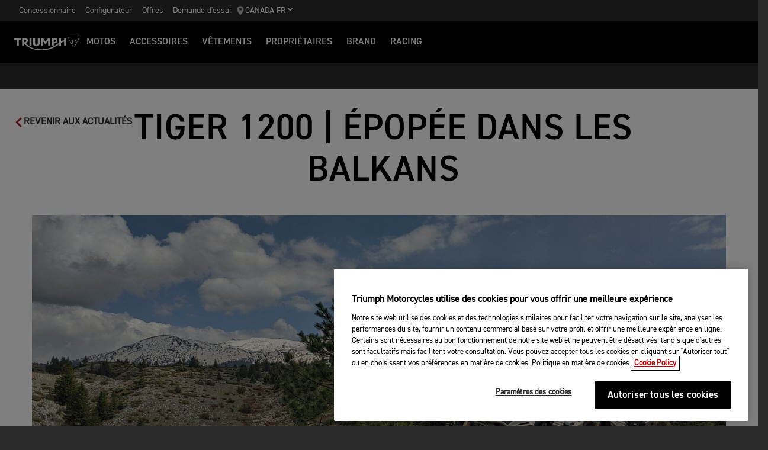

--- FILE ---
content_type: text/html; charset=utf-8
request_url: https://fr.triumph-motorcycles.ca/for-the-ride/news/epic-adventures/balkans-epic-adventure-2022-10-14
body_size: 14128
content:


<!DOCTYPE html>
<html class="no-js" lang="fr-CA" dir="ltr">
<head>
    <!-- Triumph 9.115.0-beta.1+19.Branch.release-9.115.0.Sha.6fd8016ae73e452a1386c4bd1d4cacb386bfd51a - TREUCDS04 -->
    <link rel="preconnect" href="" />
    <link rel="prefetch" href="/_scripts/scripts.min.js?v=9.115.0.0" />
    <meta charset="utf-8" />
    <meta http-equiv="cleartype" content="on" />
    <meta http-equiv="X-UA-Compatible" content="IE=edge, chrome=1" />
    <meta name="viewport" content="width=device-width, initial-scale=1, minimum-scale=1" />
    
<title>Epop&#233;e dans les Balkans | For the Ride</title>
    <meta name="description" content="La Triumph Tiger 1200 est conçue pour toutes les routes, ce qui en fait la compagne idéale pour toutes les aventures. Deux frères, Marcin et Sebastian, ont entraîné deux Triumph Tiger 1200 Rally Explorer dans une épopée à travers les Balkans, parcourant 3 500 kilomètres sur route et en dehors des sentiers battus. " />

    <meta name="author" content="Triumph Motorcycles" />

    <meta name="robots" content="index,follow" />

    <link rel="canonical" href="https://fr.triumph-motorcycles.ca/for-the-ride/news/epic-adventures/balkans-epic-adventure-2022-10-14" />

    <link rel="alternate" hreflang="en-AE" href="https://www.triumphmotorcycles.ae/for-the-ride/news/epic-adventures/balkans-epic-adventure-2022-10-14" />
    <link rel="alternate" hreflang="ko-KR" href="https://www.triumphmotorcycles.co.kr/for-the-ride/news/epic-adventures/balkans-epic-adventure-2022-10-14" />
    <link rel="alternate" hreflang="en-PH" href="https://www.triumphmotorcycles.ph/for-the-ride/news/epic-adventures/balkans-epic-adventure-2022-10-14" />
    <link rel="alternate" hreflang="fi-FI" href="https://www.triumphmotorcycles.fi/for-the-ride/news/epic-adventures/balkans-epic-adventure-2022-10-14" />
    <link rel="alternate" hreflang="zh-TW" href="https://www.triumphmotorcycles.tw/for-the-ride/news/epic-adventures/balkans-epic-adventure-2022-10-14" />
    <link rel="alternate" hreflang="da-DK" href="https://www.triumphmotorcyclesdenmark.dk/for-the-ride/news/epic-adventures/balkans-epic-adventure-2022-10-14" />
    <link rel="alternate" hreflang="nb-NO" href="https://www.triumphmotorcycles.no/for-the-ride/news/epic-adventures/balkans-epic-adventure-2022-10-14" />
    <link rel="alternate" hreflang="de-AT" href="https://www.triumphmotorcycles.at/for-the-ride/news/epic-adventures/balkans-epic-adventure-2022-10-14" />
    <link rel="alternate" hreflang="de-DE" href="https://www.triumphmotorcycles.de/for-the-ride/news/epic-adventures/balkans-epic-adventure-2022-10-14" />
    <link rel="alternate" hreflang="de-CH" href="https://de.triumphmotorcycles.ch/for-the-ride/news/epic-adventures/balkans-epic-adventure-2022-10-14" />
    <link rel="alternate" hreflang="en-AU" href="https://www.triumphmotorcycles.com.au/for-the-ride/news/epic-adventures/balkans-epic-adventure-2022-10-14" />
    <link rel="alternate" hreflang="el-GR" href="https://www.triumphmotorcycles.gr/for-the-ride/news/epic-adventures/balkans-epic-adventure-2022-10-14" />
    <link rel="alternate" hreflang="en-CA" href="https://fr.triumph-motorcycles.ca/for-the-ride/news/epic-adventures/balkans-epic-adventure-2022-10-14" />
    <link rel="alternate" hreflang="en-GB" href="https://www.triumphmotorcycles.co.uk/for-the-ride/news/epic-adventures/balkans-epic-adventure-2022-10-14" />
    <link rel="alternate" hreflang="en-IN" href="https://www.triumphmotorcycles.in/for-the-ride/news/epic-adventures/balkans-epic-adventure-2022-10-14" />
    <link rel="alternate" hreflang="en-NZ" href="https://www.triumphmotorcycles.co.nz/for-the-ride/news/epic-adventures/balkans-epic-adventure-2022-10-14" />
    <link rel="alternate" hreflang="en-US" href="https://www.triumphmotorcycles.com/for-the-ride/news/epic-adventures/balkans-epic-adventure-2022-10-14" />
    <link rel="alternate" hreflang="es-AR" href="https://www.triumphmotorcycles.com.ar/for-the-ride/news/epic-adventures/balkans-epic-adventure-2022-10-14" />
    <link rel="alternate" hreflang="es-ES" href="https://www.triumphmotorcycles.es/for-the-ride/news/epic-adventures/balkans-epic-adventure-2022-10-14" />
    <link rel="alternate" hreflang="fr-BE" href="https://fr.triumphmotorcycles.be/for-the-ride/news/epic-adventures/balkans-epic-adventure-2022-10-14" />
    <link rel="alternate" hreflang="es-MX" href="https://www.triumphmotorcycles.mx/for-the-ride/news/epic-adventures/balkans-epic-adventure-2022-10-14" />
    <link rel="alternate" hreflang="fr-CA" href="https://fr.triumph-motorcycles.ca/for-the-ride/news/epic-adventures/balkans-epic-adventure-2022-10-14" />
    <link rel="alternate" hreflang="fr-CH" href="https://www.triumphmotorcycles.ch/for-the-ride/news/epic-adventures/balkans-epic-adventure-2022-10-14" />
    <link rel="alternate" hreflang="id-ID" href="https://www.triumphmotorcycles.co.id/for-the-ride/news/epic-adventures/balkans-epic-adventure-2022-10-14" />
    <link rel="alternate" hreflang="fr-FR" href="https://www.triumphmotorcycles.fr/for-the-ride/news/epic-adventures/balkans-epic-adventure-2022-10-14" />
    <link rel="alternate" hreflang="it-IT" href="https://www.triumphmotorcycles.it/for-the-ride/news/epic-adventures/balkans-epic-adventure-2022-10-14" />
    <link rel="alternate" hreflang="ja-JP" href="https://www.triumphmotorcycles.jp/for-the-ride/news/epic-adventures/balkans-epic-adventure-2022-10-14" />
    <link rel="alternate" hreflang="nl-BE" href="https://www.triumphmotorcycles.be/for-the-ride/news/epic-adventures/balkans-epic-adventure-2022-10-14" />
    <link rel="alternate" hreflang="nl-NL" href="https://www.triumphmotorcycles.nl/for-the-ride/news/epic-adventures/balkans-epic-adventure-2022-10-14" />
    <link rel="alternate" hreflang="pl-PL" href="https://www.triumphmotorcycles.pl/for-the-ride/news/epic-adventures/balkans-epic-adventure-2022-10-14" />
    <link rel="alternate" hreflang="pt-PT" href="https://www.triumphmotorcycles.pt/for-the-ride/news/epic-adventures/balkans-epic-adventure-2022-10-14" />
    <link rel="alternate" hreflang="pt-BR" href="https://www.triumphmotorcycles.com.br/for-the-ride/news/epic-adventures/balkans-epic-adventure-2022-10-14" />
    <link rel="alternate" hreflang="sv-SE" href="https://www.triumphmotorcycles.se/for-the-ride/news/epic-adventures/balkans-epic-adventure-2022-10-14" />
    <link rel="alternate" hreflang="th-TH" href="https://www.triumphmotorcycles.co.th/for-the-ride/news/epic-adventures/balkans-epic-adventure-2022-10-14" />
    <link rel="alternate" hreflang="tr-TR" href="https://www.triumphmotorcycles.com.tr/for-the-ride/news/epic-adventures/balkans-epic-adventure-2022-10-14" />
    <link rel="alternate" hreflang="ms-MY" href="https://www.triumph-motorcycles.my/for-the-ride/news/epic-adventures/balkans-epic-adventure-2022-10-14" />
    <link rel="alternate" hreflang="zh-SG" href="https://www.triumphmotorcycles.sg/for-the-ride/news/epic-adventures/balkans-epic-adventure-2022-10-14" />
<link rel="alternate" hreflang="x-default" href="https://fr.triumph-motorcycles.ca/for-the-ride/news/epic-adventures/balkans-epic-adventure-2022-10-14" />


<meta name="p:domain_verify" content="ec70a1fa9611521983f4a891baed4cfb" />

<meta itemprop="name" content="Epop&#233;e dans les Balkans" />
    <meta itemprop="description" content="La Triumph Tiger 1200 est conçue pour toutes les routes, ce qui en fait la compagne idéale pour toutes les aventures. Deux frères, Marcin et Sebastian, ont entraîné deux Triumph Tiger 1200 Rally Explorer dans une épopée à travers les Balkans, parcourant 3 500 kilomètres sur route et en dehors des sentiers battus. " />
<meta name="twitter:card" content="summary_large_image" />
<meta name="twitter:title" content="Epop&#233;e dans les Balkans" />
    <meta name="twitter:description" content="La Triumph Tiger 1200 est conçue pour toutes les routes, ce qui en fait la compagne idéale pour toutes les aventures. Deux frères, Marcin et Sebastian, ont entraîné deux Triumph Tiger 1200 Rally Explorer dans une épopée à travers les Balkans, parcourant 3 500 kilomètres sur route et en dehors des sentiers battus. " />
<meta property="og:title" content="Epop&#233;e dans les Balkans" />
<meta property="og:type" content="website" />
<meta property="og:site_name" content="Triumph Motorcycles" />
<meta property="og:url" content="https://fr.triumph-motorcycles.ca/for-the-ride/news/epic-adventures/balkans-epic-adventure-2022-10-14" />
    <meta property="og:description" content="La Triumph Tiger 1200 est conçue pour toutes les routes, ce qui en fait la compagne idéale pour toutes les aventures. Deux frères, Marcin et Sebastian, ont entraîné deux Triumph Tiger 1200 Rally Explorer dans une épopée à travers les Balkans, parcourant 3 500 kilomètres sur route et en dehors des sentiers battus. " />
<script type="application/ld+json">
    {
        "@context": "http://schema.org/",
        "@type": "Organization",
        "url": "https://fr.triumph-motorcycles.ca/for-the-ride/news/epic-adventures/balkans-epic-adventure-2022-10-14",
        "logo": "/img/triumph_logo.svg",
        "name": "Triumph Motorcycles Ltd",
        "sameAs": [],
        "address": {
            "@type": "PostalAddress",
            "streetAddress": "",
            "addressLocality": "",
            "addressRegion": "",
            "postalCode": ""
        }
    }
</script>
<!-- begin Convert Experiences code-->
<script type="text/plain" class="optanon-category-C0002" src="//cdn-4.convertexperiments.com/js/10042940-10044366.js"></script>
<!-- end Convert Experiences code -->
    <meta name="theme-color" content="#000000" />
    <meta name="apple-mobile-web-app-capable" content="yes" />
    <meta name="mobile-web-app-capable" content="yes" />
    <meta name="apple-mobile-web-app-status-bar-style" content="black" />
    <link rel="shortcut icon" href="https://media.triumphmotorcycles.co.uk/image/upload/f_auto/q_auto:eco/SitecoreMediaLibrary//_images/favicon.ico" type="image/x-icon" />
    <link rel="apple-touch-icon" sizes="57x57" href="https://media.triumphmotorcycles.co.uk/image/upload/f_auto/q_auto:eco/SitecoreMediaLibrary//_images/apple-touch-icon-57x57.png">
    <link rel="apple-touch-icon" sizes="60x60" href="https://media.triumphmotorcycles.co.uk/image/upload/f_auto/q_auto:eco/SitecoreMediaLibrary//_images/apple-touch-icon-60x60.png">
    <link rel="apple-touch-icon" sizes="72x72" href="https://media.triumphmotorcycles.co.uk/image/upload/f_auto/q_auto:eco/SitecoreMediaLibrary//_images/apple-touch-icon-72x72.png">
    <link rel="apple-touch-icon" sizes="76x76" href="https://media.triumphmotorcycles.co.uk/image/upload/f_auto/q_auto:eco/SitecoreMediaLibrary//_images/apple-touch-icon-76x76.png">
    <link rel="apple-touch-icon" sizes="114x114" href="https://media.triumphmotorcycles.co.uk/image/upload/f_auto/q_auto:eco/SitecoreMediaLibrary//_images/apple-touch-icon-114x114.png">
    <link rel="apple-touch-icon" sizes="120x120" href="https://media.triumphmotorcycles.co.uk/image/upload/f_auto/q_auto:eco/SitecoreMediaLibrary//_images/apple-touch-icon-120x120.png">
    <link rel="apple-touch-icon" sizes="144x144" href="https://media.triumphmotorcycles.co.uk/image/upload/f_auto/q_auto:eco/SitecoreMediaLibrary//_images/apple-touch-icon-144x144.png">
    <link rel="apple-touch-icon" sizes="152x152" href="https://media.triumphmotorcycles.co.uk/image/upload/f_auto/q_auto:eco/SitecoreMediaLibrary//_images/apple-touch-icon-152x152.png">
    <link rel="apple-touch-icon" sizes="180x180" href="https://media.triumphmotorcycles.co.uk/image/upload/f_auto/q_auto:eco/SitecoreMediaLibrary//_images/apple-touch-icon-180x180.png">
    <link rel="icon" type="image/png" href="https://media.triumphmotorcycles.co.uk/image/upload/f_auto/q_auto:eco/SitecoreMediaLibrary//_images/favicon-16x16.png" sizes="16x16">
    <link rel="icon" type="image/png" href="https://media.triumphmotorcycles.co.uk/image/upload/f_auto/q_auto:eco/SitecoreMediaLibrary//_images/favicon-32x32.png" sizes="32x32">
    <link rel="icon" type="image/png" href="https://media.triumphmotorcycles.co.uk/image/upload/f_auto/q_auto:eco/SitecoreMediaLibrary//_images/favicon-96x96.png" sizes="96x96">
    <link rel="icon" type="image/png" href="https://media.triumphmotorcycles.co.uk/image/upload/f_auto/q_auto:eco/SitecoreMediaLibrary//_images/android-chrome-192x192.png" sizes="192x192">
    <meta name="msapplication-square70x70logo" content="https://media.triumphmotorcycles.co.uk/image/upload/f_auto/q_auto:eco/SitecoreMediaLibrary//_images/smalltile.png" />
    <meta name="msapplication-square150x150logo" content="https://media.triumphmotorcycles.co.uk/image/upload/f_auto/q_auto:eco/SitecoreMediaLibrary//_images/mediumtile.png" />
    <meta name="msapplication-wide310x150logo" content="https://media.triumphmotorcycles.co.uk/image/upload/f_auto/q_auto:eco/SitecoreMediaLibrary//_images/widetile.png" />
    <meta name="msapplication-square310x310logo" content="https://media.triumphmotorcycles.co.uk/image/upload/f_auto/q_auto:eco/SitecoreMediaLibrary//_images/largetile.png" />
    
    <!-- Facebook Pixel Code --><br/><script><br/>  !function(f,b,e,v,n,t,s)<br/>  {if(f.fbq)return;n=f.fbq=function(){n.callMethod?<br/>  n.callMethod.apply(n,arguments):n.queue.push(arguments)};<br/>  if(!f._fbq)f._fbq=n;n.push=n;n.loaded=!0;n.version='2.0';<br/>  n.queue=[];t=b.createElement(e);t.async=!0;<br/>  t.src=v;s=b.getElementsByTagName(e)[0];<br/>  s.parentNode.insertBefore(t,s)}(window, document,'script',<br/>  'https://connect.facebook.net/en_US/fbevents.js');<br/>  fbq('init', '151082672066095');<br/>  fbq('track', 'PageView');<br/></script><br/><noscript><img height="1" width="1" style="display:none"<br/>  src="https://www.facebook.com/tr?id=151082672066095&ev=PageView&noscript=1"<br/>/></noscript><br/><!-- End Facebook Pixel Code -->

    <link rel="stylesheet" media="screen" href="/_styles/styles.css?v=9.115.0.0" />
    <link rel="stylesheet" media="print" href="/_styles/print.css?v=9.115.0.0" />
    

    

    
    <meta name="VIcurrentDateTime" content="639053220264111107" />
    <script type="text/javascript" src="/layouts/system/VisitorIdentification.js"></script>


    
    
</head>
<body class="body" data-scripts-path="/_scripts/" data-mini-basket="False">
    
    <!-- Google Tag Manager --> <noscript><iframe src="//www.googletagmanager.com/ns.html?id=GTM-NT7D9Z2" height="0" width="0" style="display:none;visibility:hidden"></iframe></noscript> <script>(function (w, d, s, l, i) { w[l] = w[l] || []; w[l].push({ 'gtm.start': new Date().getTime(), event: 'gtm.js' }); var f = d.getElementsByTagName(s)[0], j = d.createElement(s), dl = l != 'dataLayer' ? '&l=' + l : ''; j.async = true; j.src = '//www.googletagmanager.com/gtm.js?id=' + i + dl; f.parentNode.insertBefore(j, f); })(window, document, 'script', 'dataLayer', 'GTM-NT7D9Z2');</script> <!-- End Google Tag Manager -->
    <!-- OneTrust Cookies Consent Notice start for fr.triumph-motorcycles.ca -->

<script src="https://cdn-ukwest.onetrust.com/scripttemplates/otSDKStub.js" data-language="fr" type="text/javascript" charset="UTF-8" data-domain-script="53cecd26-549a-4c5a-90ab-b1bff242e40a" ></script>
<script type="text/javascript">
function OptanonWrapper() { }
</script>
<!-- OneTrust Cookies Consent Notice end for fr.triumph-motorcycles.ca -->

    
    <div id="skiptocontent">
        <a href="#page" class="">Skip to main content</a>
    </div>
    

    <header class="header" id="header" role="banner" itemscope itemtype="http://schema.org/WPHeader">
        

    
    <div class="header__upper">
            <nav class="header__secondary-nav header__secondary-nav--upper" aria-label="Utility links">
<a href="/dealers/dealer-search" class="header__secondary-nav-link" title="Concessionnaire" >Concessionnaire</a><a href="/configure" class="header__secondary-nav-link" title="Configurateur " >Configurateur </a><a href="/latest-offers" class="header__secondary-nav-link" title="Offres" >Offres</a><a href="/bikes/test-rides" class="header__secondary-nav-link" rel="noopener noreferrer" target="_blank" >Demande d&#39;essai  </a>            </nav>
        <button type="button" class="header__country-picker header__country-picker--upper" data-navigation-target="country-picker" data-item-CountrySelectorId="1c03be0a-1c0d-4508-b375-fd7f990c5bf1">
            <img
                src="https://media.triumphmotorcycles.co.uk/image/upload/f_auto/q_auto:eco/sitecoremedialibrary/media-library/images/central%20marketing%20team/icons%20and%20cta%20pngs/pin%20icon-01.svg"
                alt="Geo pin logo"
                loading="lazy"
            />
            <span>Canada FR</span>
            <span class="icon icon--chevron-down-2"></span>
        </button>
    </div>
    <div class="header__main" data-navigation-version="2">
        <div class="header__left">
            <button type="button" class="header__mobile-menu" aria-label="Toggle Navigation" data-navigation-target="mobile-menu">
                <div>
                    <span></span>
                    <span></span>
                    <span></span>
                    <span></span>
                </div>
            </button>
                    <h1 class="header__home">
                        <a href="/" aria-label="Triumph Home">
                            <img src="https://media.triumphmotorcycles.co.uk/image/upload/f_auto/q_auto:eco/sitecoremedialibrary/media-library/misc/misc-images/logo.svg?la=fr-CA&amp;hash=783F90D40D81E7D42399DCDDB3B2A0E10F70D54B" alt="Triumph Logo" />
                        </a>
                    </h1>
                            <nav class="header__primary-nav" aria-label="Main navigation">
                        <a href="#"
                           style=""
                           class="header__primary-nav-link"
                           data-navigation-target="primary-navigation"
                           data-item-id="e7a07942-4591-4171-9118-543076cb3c8f"
                           data-motorcycles-tab
                           data-item-has-children>Motos</a>
                        <a href="#"
                           style="display:none"
                           class="header__primary-nav-link"
                           data-navigation-target="primary-navigation"
                           data-item-id="6cd117d4-fa4b-45d7-8ed1-1b4e0cd6c961"
                           data-motorcycles-tab
                           data-item-has-children>Motos</a>
                        <a href="/configure"
                           style=""
                           class="header__primary-nav-link"
                           data-navigation-target="primary-navigation"
                           data-item-id="f13a0bd3-1aa2-427c-99b7-862499e9cbad"
                           
                           data-item-has-children>ACCESSOIRES</a>
                        <a href="https://shop.triumph-motorcycles.ca/"
                           style=""
                           class="header__primary-nav-link"
                           data-navigation-target="primary-navigation"
                           data-item-id="151878f6-7376-4ebb-b1bf-61ff3237f143"
                           
                           data-item-has-children>V&#234;tements</a>
                        <a href="/owners"
                           style=""
                           class="header__primary-nav-link"
                           data-navigation-target="primary-navigation"
                           data-item-id="da2b0ceb-467c-4c2f-a48b-780b187ec918"
                           
                           data-item-has-children>Propri&#233;taires</a>
                        <a href="/for-the-ride"
                           style=""
                           class="header__primary-nav-link"
                           data-navigation-target="primary-navigation"
                           data-item-id="e5b7f530-18d7-4cd4-9192-de4fe13bb367"
                           
                           data-item-has-children>BRAND</a>
                        <a href="/for-the-ride/racing"
                           style=""
                           class="header__primary-nav-link"
                           data-navigation-target="primary-navigation"
                           data-item-id="cfd341da-23f3-47fb-a503-bb4c947a648f"
                           
                           data-item-has-children>RACING</a>
                </nav>
        </div>
        <div class="header__center">
                    <h1 class="header__mobile-home">
                        <a href="/" aria-label="Triumph Home">
                            <img src="https://media.triumphmotorcycles.co.uk/image/upload/f_auto/q_auto:eco/sitecoremedialibrary/media-library/misc/misc-images/logo.svg?la=fr-CA&amp;hash=783F90D40D81E7D42399DCDDB3B2A0E10F70D54B" alt="Triumph Logo" />
                        </a>
                    </h1>
        </div>
        <div class="header__right">
                <nav class="header__secondary-nav header__secondary-nav--main" aria-label="Secondary links">
<a href="/dealers/dealer-search" class="header__secondary-nav-link" title="Concessionnaire" >Concessionnaire</a><a href="/configure" class="header__secondary-nav-link" title="Configurateur " >Configurateur </a><a href="/latest-offers" class="header__secondary-nav-link" title="Offres" >Offres</a><a href="/bikes/test-rides" class="header__secondary-nav-link" rel="noopener noreferrer" target="_blank" >Demande d&#39;essai  </a>                </nav>
                        <button type="button" class="header__country-picker header__country-picker--main" data-navigation-target="country-picker" data-item-CountrySelectorId="1c03be0a-1c0d-4508-b375-fd7f990c5bf1">
                <img
                    src="https://media.triumphmotorcycles.co.uk/image/upload/f_auto/q_auto:eco/sitecoremedialibrary/media-library/images/central%20marketing%20team/icons%20and%20cta%20pngs/pin%20icon-01.svg"
                    alt="Geo pin logo"
                    loading="lazy"
                />
                <span>Canada FR</span>
                <span class="icon icon--chevron-down-2"></span>
            </button>
        </div>
    </div>
    <div id="navigation-root"></div>


    

        

<div class="header-basket" data-basket-items=0 data-parts-count="0" data-clothing-count="0" />
    </header>
    <div id="minibasket-root"></div>
    
<div id="page" class="page">
    <main class="main">
        
        
        
<div class="back-to-news" data-article-id="{8347336F-CA46-413F-B653-E07EF5DB10C8}">
    <a href="/for-the-ride/news" class="back-to-news__link">
        <span class="icon icon--chevron-left"></span>
        <span>Revenir aux Actualités</span>
    </a>
</div>


<div class="news-hero">
    <div class="section-block section-block--style-c">
        <div class="layout">
            <div class="region region--a">
                <div class="region-inner">
                    <h1 class="news-hero__title">
                        TIGER 1200 | ÉPOPÉE DANS LES BALKANS
                    </h1>
                </div>
            </div>
        </div>
    </div>
    <div class="section-block section-block--style-c">
        <div class="news-hero__media-container layout">
            <div class="region region--a">
                <div class="region-inner">
                    <div class="block block--size-m block--m-offset-one">
                        <div class="news-hero__media-inner">
                            <picture>
                                <source media="(min-width: 1280px)" srcset="https://media.triumphmotorcycles.co.uk/image/upload/f_auto/c_fill,g_xy_center,h_1080,w_1920/q_auto:eco/sitecoremedialibrary/media-library/images/central%20marketing%20team/for%20the%20ride/epic%20adventures/articles/balkans%20region/ftr-epic-adventures-balkans-region-hero-1920x1080.jpg">
                                <source media="(min-width: 1024px)" srcset="https://media.triumphmotorcycles.co.uk/image/upload/f_auto/c_fill,g_xy_center,h_722,w_1366/q_auto:eco/sitecoremedialibrary/media-library/images/central%20marketing%20team/for%20the%20ride/epic%20adventures/articles/balkans%20region/ftr-epic-adventures-balkans-region-hero-1920x1080.jpg">
                                <source media="(min-width: 768px)" srcset="https://media.triumphmotorcycles.co.uk/image/upload/f_auto/c_fill,g_xy_center,h_568,w_1000/q_auto:eco/sitecoremedialibrary/media-library/images/central%20marketing%20team/for%20the%20ride/epic%20adventures/articles/balkans%20region/ftr-epic-adventures-balkans-region-hero-1920x1080.jpg">
                                <source media="(min-width: 465px)" srcset="https://media.triumphmotorcycles.co.uk/image/upload/f_auto/c_fill,g_xy_center,h_427,w_768/q_auto:eco/sitecoremedialibrary/media-library/images/central%20marketing%20team/for%20the%20ride/epic%20adventures/articles/balkans%20region/ftr-epic-adventures-balkans-region-hero-1920x1080.jpg">
                                <img loading="lazy" src="https://media.triumphmotorcycles.co.uk/image/upload/f_auto/c_fill,g_xy_center,h_267,w_480/q_auto:eco/sitecoremedialibrary/media-library/images/central%20marketing%20team/for%20the%20ride/epic%20adventures/articles/balkans%20region/ftr-epic-adventures-balkans-region-hero-1920x1080.jpg" alt="Triumph Tiger 1200 Rally Explorer">
                            </picture>
                                                    </div>
                    </div>
                </div>
            </div>
        </div>
    </div>
    <div class="section-block section-block--style-c section--rtf">
        <div class="layout">
            <div class="region region--a">
                <div class="region-inner">
                    <div class="block block--size-o block--last">
                        <div class="news-hero__meta">
                            <span>Epic Adventures</span>
                                                        <span>Marcin Prokop</span>
                            <span>12th oct. 2022</span>
                        </div>
                    </div>
                </div>
            </div>
        </div>
    </div>

    <div class="section-block section-block--style-c section--rtf">
        <div class="layout">
            <div class="region region--a">
                <div class="region-inner">
                    <div class="block block--size-o block--last">
                        <p style="text-align: center;">&nbsp;</p><p style="text-align: center;"><img style="height: 202px; width: 300px;" alt="Tiger 1200 Epic Adventures" src="https://media.triumphmotorcycles.co.uk/image/upload/f_auto/q_auto:eco/sitecoremedialibrary/media-library/images/central%20marketing%20team/for%20the%20ride/epic%20adventures/epic%20adventure%20logo/t_epic_adv_pos_mono_rgb%20300x202.png?h=202&amp;w=300&amp;la=fr-ca&amp;hash=C86602C32FE8469FD774A6B6FBEB1F5E74AD93FA"></p><p style="margin-bottom: 0cm; text-align: center;"><span>La Triumph Tiger 1200 est con&#231;ue pour toutes les routes, ce qui en fait la compagne id&#233;ale pour toutes les aventures. Deux fr&#232;res, Marcin et Sebastian, ont entra&#238;n&#233; deux Triumph Tiger 1200 Rally Explorer dans une &#233;pop&#233;e &#224; travers les Balkans, parcourant 3 500 kilom&#232;tres sur route et en dehors des sentiers battus.&nbsp;<br>
<br>
<strong>#Tiger1200EpicAdventures</strong></span></p>
                    </div>
                </div>
            </div>
        </div>
    </div>
</div>



    <div class="section-block section-block--style-c section--rtf">
        <div class="layout">
            <div class="region region--a">
                <div class="region-inner">
                    <div class="block block--size-o">
                        <p>&nbsp;</p><p>&nbsp;</p><p>Marcin Prokop est la star d&#8217;une &#233;mission matinale polonaise et n&#8217;est titulaire du permis moto que depuis deux ans.&nbsp; Il voulait montrer que n&#8217;importe qui peut partir &#224; moto et vivre une vraie aventure, avec des machines charg&#233;es sur un terrain difficile. Les Tiger 1200 les ont conduits &#224; travers la Croatie, la Bosnie, le Mont&#233;n&#233;gro et l&#8217;Albanie. D&#233;couvrez ci-dessous le compte-rendu de Marcin sur cette aventure.</p><p>&nbsp;</p>
                    </div>
                </div>
            </div>
        </div>
    </div>

<div class="section-block section-block--overflow-x-hidden section-block--style-c image-block--dual image-block image-block--orientation-b">
    <div class="layout">
        <div class="region region--a">
            <div class="region-inner">
                <div class="block block--size-a block--last">
                        <div class="image-block__image animated slideInUp animate-active">
                            <picture>
                                <source media="(min-width: 85.375em)" srcset="https://media.triumphmotorcycles.co.uk/image/upload/f_auto/q_auto:eco/sitecoremedialibrary/media-library/images/central%20marketing%20team/for%20the%20ride/epic%20adventures/articles/balkans%20region/ftr-epic-adventures-balkans-region-dib-950x1200.jpg">
                                <source media="(min-width: 48em)" srcset="https://media.triumphmotorcycles.co.uk/image/upload/f_auto/q_auto:eco/sitecoremedialibrary/media-library/images/central%20marketing%20team/for%20the%20ride/epic%20adventures/articles/balkans%20region/ftr-epic-adventures-balkans-region-dib-675x886.jpg">
                                <img loading="lazy" srcset="https://media.triumphmotorcycles.co.uk/image/upload/f_auto/q_auto:eco/sitecoremedialibrary/media-library/images/central%20marketing%20team/for%20the%20ride/epic%20adventures/articles/balkans%20region/ftr-epic-adventures-balkans-region-dib-374x501.jpg" src="https://media.triumphmotorcycles.co.uk/image/upload/f_auto/q_auto:eco/sitecoremedialibrary/media-library/images/central%20marketing%20team/for%20the%20ride/epic%20adventures/articles/balkans%20region/ftr-epic-adventures-balkans-region-dib-950x1200.jpg" alt="Triumph Tiger 1200 Rally Explorer">
                            </picture>
                        </div>
                        <div class="image-block__image-a animated slideInUp delay-150 animate-active">
                            <picture>
                                <source media="(min-width: 85.375em)" srcset="https://media.triumphmotorcycles.co.uk/image/upload/f_auto/q_auto:eco/sitecoremedialibrary/media-library/images/central%20marketing%20team/for%20the%20ride/epic%20adventures/articles/balkans%20region/ftr-epic-adventures-balkans-region-dib-rhs-500x858.jpg">
                                <source media="(min-width: 48em)" srcset="https://media.triumphmotorcycles.co.uk/image/upload/f_auto/q_auto:eco/sitecoremedialibrary/media-library/images/central%20marketing%20team/for%20the%20ride/epic%20adventures/articles/balkans%20region/ftr-epic-adventures-balkans-region-dib-rhs-320x420.jpg">
                                <img loading="lazy" srcset="https://media.triumphmotorcycles.co.uk/image/upload/f_auto/q_auto:eco/sitecoremedialibrary/media-library/images/central%20marketing%20team/for%20the%20ride/epic%20adventures/articles/balkans%20region/ftr-epic-adventures-balkans-region-dib-rhs-220x379.jpg" src="https://media.triumphmotorcycles.co.uk/image/upload/f_auto/q_auto:eco/sitecoremedialibrary/media-library/images/central%20marketing%20team/for%20the%20ride/epic%20adventures/articles/balkans%20region/ftr-epic-adventures-balkans-region-dib-rhs-500x858.jpg" alt="Triumph Tiger 1200 Rally Explorer">
                            </picture>
                        </div>
                    <div class="image-block__text animated fadeInUp delay-250 animate-active">
                            <h3 class="title--style-c image-block__title">
                                La Triumph Tiger 1200 est conçue pour toutes les routes, ce qui en fait la compagne idéale pour toutes les aventures.
                            </h3>
                                                                    </div>
                </div>
            </div>
        </div>
    </div>
</div>
    <div class="section-block section-block--style-c section--rtf">
        <div class="layout">
            <div class="region region--a">
                <div class="region-inner">
                    <div class="block block--size-o">
                        <p><strong></strong></p><p>&nbsp;</p><p><strong>Pourquoi les Balkans ?<br>
</strong>Tout d&#8217;abord, c&#8217;&#233;tait une premi&#232;re pour nous. Ensuite, c&#8217;est un lieu tr&#232;s accessible en avion depuis la Pologne. Les Tiger 1200 ont &#233;t&#233; envoy&#233;es l&#224; bas parce que nous ne voulions pas perdre de temps en transferts. Le vol Varsovie-Dubrovnik ne dure que deux heures. Nous voulions montrer &#224; nos spectateurs que n&#8217;importe qui peut y aller pour un week-end prolong&#233; et visiter ces superbes r&#233;gions. J&#8217;ai &#233;t&#233; totalement frapp&#233; par l&#8217;Albanie. C&#8217;est un pays incroyable et pourtant si proche. Il r&#233;unit tout : la Gr&#232;ce, l&#8217;Italie, l&#8217;Espagne, m&#234;me la Pologne.<strong><br>
<br>
<br>
Quel est le programme ?<br>
</strong>On voulait faire tomber les id&#233;es re&#231;ues sur les road-trips &#224; moto, parce qu&#8217;on a l&#8217;impression que c&#8217;est r&#233;serv&#233; &#224; ceux qui roulent depuis 20 ans, qui ont les meilleurs &#233;quipements du monde et de super comp&#233;tences. J&#8217;ai mon permis moto depuis deux ans et mon fr&#232;re depuis un an. Malgr&#233; tout, nous avons r&#233;ussi &#224; g&#233;rer des grosses machines, charg&#233;es de bagages. Parfois sur des sentiers o&#249; seuls les muletiers s&#8217;aventurent. O&#249; m&#234;me les SUV ne vont pas.]</p><p>&nbsp;</p><p>&nbsp;</p>
                    </div>
                </div>
            </div>
        </div>
    </div>

    <div class="section-block section-block--overflow-hidden media-container section-block--style-c gradient--style-a">
        <div class="layout">
            <div class="region region--a">
                <div class="region-inner">
                    <div class="block block--size-m block--m-offset-one">                      
                        <div class="video-container video-container--video animated slideInUp" data-match-height="true">
                            <div class="video-container__media">
                                <div class="video video--embed video--youtube" role="button" tabindex="0" data-youtube-id="MksK9lKCUjQ">
                                    <div class="video__poster">
                                            <picture>
                                                <source media="(min-width: 85.375em)" srcset="https://media.triumphmotorcycles.co.uk/image/upload/f_auto/q_auto:eco/sitecoremedialibrary/media-library/images/central%20marketing%20team/for%20the%20ride/epic%20adventures/articles/balkans%20region/ftr-epic-adventures-balkans-region-yt-1160x653.jpg">
                                                <source media="(min-width: 37.5em)" srcset="https://media.triumphmotorcycles.co.uk/image/upload/f_auto/q_auto:eco/sitecoremedialibrary/media-library/images/central%20marketing%20team/for%20the%20ride/epic%20adventures/articles/balkans%20region/ftr-epic-adventures-balkans-region-yt-1140x793.jpg">
                                                <img loading="lazy" srcset="https://media.triumphmotorcycles.co.uk/image/upload/f_auto/q_auto:eco/sitecoremedialibrary/media-library/images/central%20marketing%20team/for%20the%20ride/epic%20adventures/articles/balkans%20region/ftr-epic-adventures-balkans-region-yt-600x338.jpg" src="https://media.triumphmotorcycles.co.uk/image/upload/f_auto/q_auto:eco/sitecoremedialibrary/media-library/images/central%20marketing%20team/for%20the%20ride/epic%20adventures/articles/balkans%20region/ftr-epic-adventures-balkans-region-yt-1160x653.jpg" alt="Triumph Tiger 1200 Rally Explorer" />
                                            </picture>
                                        <div class="video__cta">
                                            <div class="video__cta__icon video__cta__icon--play">
                                                <div class="btn btn--icon btn--type-a Red ">
                                                    <i aria-hidden="true" class="icon icon--play"></i>
                                                    <span class="visually-hidden">Play</span>
                                                </div>
                                            </div>
                                        </div>
                                    </div>
                                    <div class="video__player">
                                            <div class="yt-iframe video__player__replace" id="youtube-video-08305332850345CDBAAA0E48CCCDD0E5">
                                                <a href="//youtube-nocookie.com/embed/MksK9lKCUjQ">Watch on YouTube</a>
                                            </div>
                                    </div>
                                </div>
                            </div>
                        </div>
                    </div>
                </div>
            </div>
        </div>
    </div>

    <div class="section-block section-block--style-c section--rtf">
        <div class="layout">
            <div class="region region--a">
                <div class="region-inner">
                    <div class="block block--size-o">
                        <p><strong>&nbsp;</strong></p><p><strong>&nbsp;</strong></p><p><strong>Mais ne dites-vous pas &#171; sans &#233;gratignure, pas d&#8217;aventure &#187; ?<br>
</strong>On a connu quelques chutes, surtout mon fr&#232;re, mais c&#8217;est parce qu&#8217;il est plus t&#233;m&#233;raire<br>
<strong><br>
Y a-t-il des endroits sans WiFi dans les Balkans ?<br>
</strong>On esp&#233;rait, parce qu&#8217;on se sent un peu prisonniers des r&#233;seaux sociaux au quotidien. &#199;a n&#8217;a pas &#233;t&#233; facile de perdre la connexion Internet. Mais certaines r&#233;gions semblent &#234;tre rest&#233;es au XV<small>I</small>IIe si&#232;cle, avec des villages o&#249; les coupures d&#8217;&#233;lectricit&#233; sont fr&#233;quentes. Nous avons surv&#233;cu &#224; une nuit sans &#233;lectricit&#233; et sans chauffage. Nous avons dormi avec nos v&#234;tements de moto, parce qu&#8217;il ne faisait que 2 &#176;C. Ensuite, il y a des endroits en Albanie o&#249; les gens cultivent encore la terre avec des m&#233;thodes vieilles de 100 ans. J&#8217;ai vu un homme labourer un champ avec un &#226;ne, incapable de lire le message traduit sur mon t&#233;l&#233;phone : &#171; Je n&#8217;ai plus de carburant. Vendez-moi au moins 2 litres, s&#8217;il vous pla&#238;t &#187;.<br>
<strong><br>
Combien de kilom&#232;tres avez-vous parcourus ?<br>
</strong>Nous avons parcouru presque 3 500 kilom&#232;tres en deux semaines. Nous avons visit&#233; la Croatie, la Bosnie-Herz&#233;govine, le Mont&#233;n&#233;gro et l&#8217;Albanie, comme je l&#8217;ai d&#233;j&#224; dit. C&#8217;est en Albanie que nous avons pass&#233; le plus de temps, parce que c&#8217;&#233;tait le plus int&#233;ressant selon nous. J&#8217;adore cet endroit.</p><p>&nbsp;</p>
                    </div>
                </div>
            </div>
        </div>
    </div>


    <div class="section-block section-block--style-c">
        <div class="media-carousel Red">
            <div class="media-carousel__viewer">

<div class="media-carousel__item">
        <div class="media-carousel__item-video video-container video-container--video">
            <div class="video-container__media">
        <picture>
            <source media="(min-width: 85.375em)" srcset="https://media.triumphmotorcycles.co.uk/image/upload/f_auto/q_auto:eco/sitecoremedialibrary/media-library/images/central%20marketing%20team/for%20the%20ride/epic%20adventures/articles/balkans%20region/ftr-epic-adventures-balkans-region-mc-1920x1080.jpg">
            <source media="(min-width: 37.5em)" srcset="https://media.triumphmotorcycles.co.uk/image/upload/f_auto/q_auto:eco/sitecoremedialibrary/media-library/images/central%20marketing%20team/for%20the%20ride/epic%20adventures/articles/balkans%20region/ftr-epic-adventures-balkans-region-mc-1160x653.jpg">
            <img loading="lazy" srcset="https://media.triumphmotorcycles.co.uk/image/upload/f_auto/q_auto:eco/sitecoremedialibrary/media-library/images/central%20marketing%20team/for%20the%20ride/epic%20adventures/articles/balkans%20region/ftr-epic-adventures-balkans-region-mc-600x338.jpg" src="https://media.triumphmotorcycles.co.uk/image/upload/f_auto/q_auto:eco/sitecoremedialibrary/media-library/images/central%20marketing%20team/for%20the%20ride/epic%20adventures/articles/balkans%20region/ftr-epic-adventures-balkans-region-mc-1920x1080.jpg" alt="Triumph Tiger 1200 Rally Explorer" />
        </picture>
            </div>
        </div>
</div>


<div class="media-carousel__item">
        <div class="media-carousel__item-video video-container video-container--video">
            <div class="video-container__media">
        <picture>
            <source media="(min-width: 85.375em)" srcset="https://media.triumphmotorcycles.co.uk/image/upload/f_auto/q_auto:eco/sitecoremedialibrary/media-library/images/central%20marketing%20team/for%20the%20ride/epic%20adventures/articles/balkans%20region/ftr-epic-adventures-balkans-region-mc4-1920x1080.jpg">
            <source media="(min-width: 37.5em)" srcset="https://media.triumphmotorcycles.co.uk/image/upload/f_auto/q_auto:eco/sitecoremedialibrary/media-library/images/central%20marketing%20team/for%20the%20ride/epic%20adventures/articles/balkans%20region/ftr-epic-adventures-balkans-region-mc4-1366x768.jpg">
            <img loading="lazy" srcset="https://media.triumphmotorcycles.co.uk/image/upload/f_auto/q_auto:eco/sitecoremedialibrary/media-library/images/central%20marketing%20team/for%20the%20ride/epic%20adventures/articles/balkans%20region/ftr-epic-adventures-balkans-region-mc4-600x338.jpg" src="https://media.triumphmotorcycles.co.uk/image/upload/f_auto/q_auto:eco/sitecoremedialibrary/media-library/images/central%20marketing%20team/for%20the%20ride/epic%20adventures/articles/balkans%20region/ftr-epic-adventures-balkans-region-mc4-1920x1080.jpg" alt="Triumph Tiger 1200 Rally Explorer" />
        </picture>
            </div>
        </div>
</div>


<div class="media-carousel__item">
        <div class="media-carousel__item-video video-container video-container--video">
            <div class="video-container__media">
        <picture>
            <source media="(min-width: 85.375em)" srcset="https://media.triumphmotorcycles.co.uk/image/upload/f_auto/q_auto:eco/sitecoremedialibrary/media-library/images/central%20marketing%20team/for%20the%20ride/epic%20adventures/articles/balkans%20region/ftr-epic-adventures-balkans-region-mc3-1920x1080.jpg">
            <source media="(min-width: 37.5em)" srcset="https://media.triumphmotorcycles.co.uk/image/upload/f_auto/q_auto:eco/sitecoremedialibrary/media-library/images/central%20marketing%20team/for%20the%20ride/epic%20adventures/articles/balkans%20region/ftr-epic-adventures-balkans-region-mc3-1160x653.jpg">
            <img loading="lazy" srcset="https://media.triumphmotorcycles.co.uk/image/upload/f_auto/q_auto:eco/sitecoremedialibrary/media-library/images/central%20marketing%20team/for%20the%20ride/epic%20adventures/articles/balkans%20region/ftr-epic-adventures-balkans-region-mc3-600x338.jpg" src="https://media.triumphmotorcycles.co.uk/image/upload/f_auto/q_auto:eco/sitecoremedialibrary/media-library/images/central%20marketing%20team/for%20the%20ride/epic%20adventures/articles/balkans%20region/ftr-epic-adventures-balkans-region-mc3-1920x1080.jpg" alt="Triumph Tiger 1200 Rally Explorer" />
        </picture>
            </div>
        </div>
</div>


<div class="media-carousel__item">
        <div class="media-carousel__item-video video-container video-container--video">
            <div class="video-container__media">
        <picture>
            <source media="(min-width: 85.375em)" srcset="https://media.triumphmotorcycles.co.uk/image/upload/f_auto/q_auto:eco/sitecoremedialibrary/media-library/images/central%20marketing%20team/for%20the%20ride/epic%20adventures/articles/balkans%20region/ftr-epic-adventures-balkans-region-mc2-1920x1080.jpg">
            <source media="(min-width: 37.5em)" srcset="https://media.triumphmotorcycles.co.uk/image/upload/f_auto/q_auto:eco/sitecoremedialibrary/media-library/images/central%20marketing%20team/for%20the%20ride/epic%20adventures/articles/balkans%20region/ftr-epic-adventures-balkans-region-mc2-1160x653.jpg">
            <img loading="lazy" srcset="https://media.triumphmotorcycles.co.uk/image/upload/f_auto/q_auto:eco/sitecoremedialibrary/media-library/images/central%20marketing%20team/for%20the%20ride/epic%20adventures/articles/balkans%20region/ftr-epic-adventures-balkans-region-mc2-600x338.jpg" src="https://media.triumphmotorcycles.co.uk/image/upload/f_auto/q_auto:eco/sitecoremedialibrary/media-library/images/central%20marketing%20team/for%20the%20ride/epic%20adventures/articles/balkans%20region/ftr-epic-adventures-balkans-region-mc2-1920x1080.jpg" alt="Triumph Tiger 1200 Rally Explorer" />
        </picture>
            </div>
        </div>
</div>


<div class="media-carousel__item">
        <div class="media-carousel__item-video video-container video-container--video">
            <div class="video-container__media">
        <picture>
            <source media="(min-width: 85.375em)" srcset="https://media.triumphmotorcycles.co.uk/image/upload/f_auto/q_auto:eco/sitecoremedialibrary/media-library/images/central%20marketing%20team/for%20the%20ride/epic%20adventures/articles/balkans%20region/ftr-epic-adventures-balkans-region-mc5-1920x1080.jpg">
            <source media="(min-width: 37.5em)" srcset="https://media.triumphmotorcycles.co.uk/image/upload/f_auto/q_auto:eco/sitecoremedialibrary/media-library/images/central%20marketing%20team/for%20the%20ride/epic%20adventures/articles/balkans%20region/ftr-epic-adventures-balkans-region-mc5-1366x768.jpg">
            <img loading="lazy" srcset="https://media.triumphmotorcycles.co.uk/image/upload/f_auto/q_auto:eco/sitecoremedialibrary/media-library/images/central%20marketing%20team/for%20the%20ride/epic%20adventures/articles/balkans%20region/ftr-epic-adventures-balkans-region-mc5-600x338.jpg" src="https://media.triumphmotorcycles.co.uk/image/upload/f_auto/q_auto:eco/sitecoremedialibrary/media-library/images/central%20marketing%20team/for%20the%20ride/epic%20adventures/articles/balkans%20region/ftr-epic-adventures-balkans-region-mc5-1920x1080.jpg" alt="Triumph Tiger 1200 Rally Explorer" />
        </picture>
            </div>
        </div>
</div>

            </div>
            <div class="media-carousel__controls">
                <a href="#" class="media-carousel__control js-carousel-prev btn btn--icon btn--icon-small Red">
                    <i aria-hidden="true" class="icon icon--arrow-left icon--show"></i>
                    <i aria-hidden="true" class="icon icon--back icon--hover"></i>
                    <b class="visually-hidden">Page Pr&#233;c&#233;dente</b>
                </a>
                <a href="#" class="media-carousel__control js-carousel-next btn btn--icon btn--icon-small Red">
                    <i class="icon icon--arrow-right icon--show"></i>
                    <i class="icon icon--forward icon--hover"></i>
                    <span class="visually-hidden">Suivant</span>
                </a>
            </div>
        </div>
        <div class="media-carousel__dots Red"></div>
    </div>

    <div class="section-block section-block--style-c section--rtf">
        <div class="layout">
            <div class="region region--a">
                <div class="region-inner">
                    <div class="block block--size-o">
                        <p><strong>&nbsp;</strong></p><p><strong>&nbsp;</strong></p><p><strong></strong><strong>Est-ce que votre taille a &#233;t&#233; un probl&#232;me pour un si long trajet (Marcin fait 2,06 m) ?<br>
</strong>Heureusement, les Triumph Tiger 1200 que nous conduisions sont grandes et nous ont transport&#233;s avec honneur.&nbsp;<br>
<strong><br>
Cela vous a-t-il co&#251;t&#233; cher ?<br>
</strong>Il y a des endroits touristiques et chers. Dubrovnik n&#8217;est pas tr&#232;s bon march&#233;. D&#8217;un autre c&#244;t&#233;, l&#8217;Albanie reste un pays o&#249; vous pouvez d&#233;penser peu tout en vivant des aventures et en d&#233;couvrant des paysages sauvages d&#8217;une telle beaut&#233; qu&#8217;ils n&#233;cessitent g&#233;n&#233;ralement de voyager bien plus loin.<br>
<strong><br>
Avez-vous fait des rencontres int&#233;ressantes ?<br>
</strong>Les gens sont incroyablement serviables, gentils, ouverts d&#8217;esprit, accueillants, fiers et altruistes. On nous a rendu de nombreux services. M&#234;me quand nous voulions payer pour ces services, les gens refusaient en nous expliquant qu&#8217;ils le faisaient parce qu&#8217;ils avaient envie de faire d&#233;couvrir leur pays et leur &#226;me.<br>
<strong><br>
</strong>Source : Dzie&#324; Dobry TVN<br>
<strong><br>
</strong></p><p>&nbsp;</p><p>&nbsp;</p>
                    </div>
                </div>
            </div>
        </div>
    </div>



<div class="section-block section-block--style-c promo promo--layout-a ">
    <div class="layout">
        <div class="region region--a">
            <div class="region-inner">
                <div class="block block--size-a">
                    <div class="promo__text animated slideInUp">
                            <h3 class="promo__title">
                                Tiger 1200 Rally
                            </h3>

<p>Encore plus de temp&#233;rament et de performances avec la meilleure gamme de motos Adventure tout-ter<span style="font-size: 0.9375rem; letter-spacing: 0.03125rem;">rain.</span></p><p>Avec une nouvelle r&#233;duction de pr&#233;charge active pour le r&#233;glage de pr&#233;charge de la suspension avanc&#233;e.</p>


                            <div class="promo__cta">
<a href="/bikes/adventure/tiger-1200-rally" class="feature__link btn btn--style-a " data-track-action="CTA - Tiger 1200 Rally" title="TOUTES LES INFORMATIONS" data-track="true" data-track-label="TOUTES LES INFORMATIONS" >TOUTES LES INFORMATIONS</a>                                                            </div>
                    </div>
                        <div class="promo__media">
            <picture>
                <source media="(min-width: 64em)" srcset="https://media.triumphmotorcycles.co.uk/image/upload/f_auto/q_auto:eco/sitecoremedialibrary/media-library/images/motorcycles/adventure-touring/my22/2022%20tiger%201200/base%20images/rally%20pro/my22-tiger-1200-rally-pro-matt-khaki-promo-955x537.jpg">
                <source media="(min-width: 37.5em)" srcset="https://media.triumphmotorcycles.co.uk/image/upload/f_auto/q_auto:eco/sitecoremedialibrary/media-library/images/motorcycles/adventure-touring/my22/2022%20tiger%201200/base%20images/rally%20pro/my22-tiger-1200-rally-pro-matt-khaki-promo-792x446.jpg">
                <img  loading="lazy" srcset="https://media.triumphmotorcycles.co.uk/image/upload/f_auto/q_auto:eco/sitecoremedialibrary/media-library/images/motorcycles/adventure-touring/my22/2022%20tiger%201200/base%20images/rally%20pro/my22-tiger-1200-rally-pro-matt-khaki-promo-955x537.jpg" src="https://media.triumphmotorcycles.co.uk/image/upload/f_auto/q_auto:eco/sitecoremedialibrary/media-library/images/motorcycles/adventure-touring/my22/2022%20tiger%201200/base%20images/rally%20pro/my22-tiger-1200-rally-pro-matt-khaki-promo-955x537.jpg" alt="2022 Triumph Tiger 1200 Rally Pro in Matt Khaki" />
            </picture>

                        </div>
                </div>
            </div>
        </div>
    </div>
</div>

    <div class="section-block data-capture-form data-capture-form--style-a section-block--style-c">
        <div class="expanding-modal"
                              data-form-open-goal="0037c60b-2050-41fc-b0cf-097a6f2dbefb"
                              data-form-submit-goal="812cf29d-eb6d-4aaf-950c-7297d6e7b07e"
>
            <div class="step-bar">
    <div class="step-bar__progress">
        <span class="step-bar__progress-label">
            Step
            <span class="step-bar__progress-label-count"></span>
        </span>
    </div>
</div>
            <div class="layout">
                <div class="region region--a">
                    <div class="region-inner">
                        <div class="block block--size-a">
                            <form action="#" method="post" class="form form--style-b expanding-modal__form"
                                  id="KmiFormA"
                                  name="KmiFormA"
                                  data-response-template="/_templates/kmi-form-response.mustache"
                                  data-response-selector=".expanding-modal__response"
                                  data-kmi-id="e4adeb1e-3273-4976-92ae-3cd8f0b89685"
                                  >
                                
<input data-val="true" data-val-required="The Id field is required." id="Id" name="Id" type="hidden" value="e4adeb1e-3273-4976-92ae-3cd8f0b89685" />
                                <div class="expanding-modal__head">
                                    <div class="form__inner form__inner--style-a">
                                        <div class="form__step" data-form-step="1">
                                            <div class="form__step-inner">
                                                <div class="form__intro">
                                                        <h2 class="form__title title--style-c">RESTEZ EN CONTACT</h2>
                                                                                                            <p>Indiquez votre adresse électronique ci-dessous et nous vous tiendrons au courant des nouveaux contenus pertinents sur les motos Triumph, directement dans votre boîte de réception.</p>
                                                </div>
                                                


<div class="control-label">
    <label for="EmailAddress">Email</label>
</div>
<div class="controls controls--style-b">
    <input class="input expanding-modal__form_trigger-input" data-bound-action="#kmiNext" data-disable-submit="true" data-step-to-activate="2" data-val="true" data-val-email="Please enter a valid email address." data-val-required="Please enter your email address." id="EmailAddress" name="EmailAddress" placeholder="Enter your email address" type="email" value="" />
    <span class="field-validation-valid field-validation-message" data-valmsg-for="EmailAddress" data-valmsg-replace="true"></span>
</div>
                                                <div class="control-actions">
                                                    <button type="button" disabled class="btn btn--width-c btn--style-e disable-when-collapsed hide-when-expanded js-activate-step js-expand-modal"
                                                            id="kmiNext" data-step-to-activate="2">
                                                        Me tenir informé
                                                    </button>
                                                </div>
                                            </div>
                                        </div>
                                    </div>
                                </div>
                                <div class="expanding-modal__body">
                                    <button type="button" class="expanding-modal__close-btn  js-collapse-modal js-activate-step" data-step-to-activate="1">
                                        <span class="label">
                                            Close
                                        </span>
                                        <span class="icon icon--cross-a" role="presentation" aria-hidden="true"></span>
                                    </button>
                                    <div class="expanding-modal__response"></div>
                                    <div class="expanding-modal__body-inner">
                                        <div class="form__inner">
                                            <div class="form__step" data-form-step="2">
                                                <div class="form__step-inner">
                                                    <button type="button" class="btn btn--style-e btn--type-c form__step-btn js-collapse-modal js-prev-step js-activate-step"
                                                            data-step-to-activate="1">
                                                        Étape précédente
                                                    </button>

                                                    <div class="control-label control-label--required">
                                                        <label for="FirstName">First name</label>
                                                    </div>
                                                    <div class="controls controls--style-b">
                                                            <input id="FirstName"
                                                                   class="input input--required"
                                                                   type="text"
                                                                   placeholder="Enter first name"
                                                                   name="FirstName"
                                                                   data-val="true"
                                                                   data-val-required="Please enter your first name." />
                                                            <span class="field-validation-message field-validation-valid"
                                                                  data-valmsg-for="LastName"
                                                                  data-valmsg-replace="true"></span>

                                                    </div>

                                                    <div class="control-label control-label--required">
                                                        <label for="LastName">Last name</label>
                                                    </div>
                                                    <div class="controls controls--style-b">
                                                            <input id="LastName"
                                                                   class="input input--required"
                                                                   type="text"
                                                                   placeholder="Enter last name"
                                                                   name="LastName"
                                                                   data-val="true"
                                                                   data-val-required="Please enter your last name." />
                                                            <span class="field-validation-message field-validation-valid"
                                                                  data-valmsg-for="LastName"
                                                                  data-valmsg-replace="true"></span>
                                                    </div>

                                                        <h3 class="control-title">Conditions générales</h3>
                                                    
<div class="controls">
    <label class="checkbox control-inline">
        <input data-val="true" data-val-mandatory="You must accept our privacy policy to continue." data-val-required="The I have read and agree to the {0}. field is required." id="TermsAccepted" name="TermsAccepted" type="checkbox" value="true" /><input name="TermsAccepted" type="hidden" value="false" />
        <label class="checkbox--replace" for="TermsAccepted" role="presentation"></label>
I have read and agree to the <a href="/global-content/privacy-policies" title="Privacy Policy" >Privacy Policy</a>.    </label>
    <span class="field-validation-valid field-validation-message" data-valmsg-for="TermsAccepted" data-valmsg-replace="true"></span>
</div>
<div class="controls">
    <label class="checkbox">
        <input data-val="true" data-val-required="The I would like to receive email communications from Triumph Motorcycles. field is required." id="KmiCanEmail" name="KmiCanEmail" type="checkbox" value="true" /><input name="KmiCanEmail" type="hidden" value="false" />
        <label class="checkbox--replace" for="KmiCanEmail" role="presentation"></label>
I would like to receive email communications from Triumph Motorcycles.    </label>
    <span class="field-validation-valid field-validation-message" data-valmsg-for="KmiCanEmail" data-valmsg-replace="true"></span>
</div>                                                    <div class="form-actions">
                                                        <button type="submit" class="btn btn--style-e btn__form-sumission" data-track-no-prevent="true" data-track-event="gtm.dealerContact"
                                                                data-track-category="dealer contact form" data-track-action="submission" data-track-label="">
                                                            Envoyer
                                                        </button>
                                                    </div>
                                                        <div class="form-subtext font-size-b">
                                                            <p>Nous prenons nos responsabilit&#233;s en mati&#232;re de confidentialit&#233; tr&#232;s au s&#233;rieux. Triumph a toujours respect&#233; et respectera toujours vos donn&#233;es personnelles.</p>
                                                        </div>
                                                </div>
                                            </div>
                                        </div>
                                    </div>
                                </div>
                                <input id="CaptureComponent" name="CaptureComponent" type="hidden" value="FTR Epic Adventures - KMI" />
                                <input id="CaptureUrl" name="CaptureUrl" type="hidden" value="http://fr.triumph-motorcycles.ca/for-the-ride/news/epic-adventures/balkans-epic-adventure-2022-10-14" />
                                <input type="hidden" name="Source" data-populate="source" />
                                <input type="hidden" name="Medium" data-populate="medium" />
                                <input type="hidden" name="CampaignCode" data-populate="campaignCode" />
                                <input type="hidden" name="CampaignName" data-populate="campaignName" />
                            </form>
                        </div>
                    </div>
                </div>
            </div>

        </div>
    </div>





<div class="section-block">
    <div class="layout">
        <div class="region region--a news-tags">
            <h5 class="news-tags__title">Explorez les tags des articles</h5>
            <ul class="news-tags__list">
                <li>
                    <a href="/for-the-ride/news/epic-adventures">Epic Adventures</a>
                </li>
                <li>
                    <a href="/for-the-ride/news/big-trip">Big Trip</a>
                </li>
                <li>
                    <a href="/for-the-ride/news/experiences">Experiences</a>
                </li>
                <li>
                    <a href="/for-the-ride/news/tiger-1200">Tiger 1200</a>
                </li>
            </ul>
        </div>
    </div>
</div>

<div class="section-block  section-block--style-c">
    <div class="layout">
        <div class="news-related-articles">
            <div class="news-related-articles__header">
                <h2>En savoir plus sur Triumph</h2>
                                <p>En savoir plus sur Triumph</p>
            </div>
            <div class="news-related-articles__body region region--a">
                <div class="region-inner">
                    <div class="requires-animated card-container news-list-card-container">
<div class="block card card--content card--content-a card--content-b block--size-c">
    <a href="/for-the-ride/news/brand/barber-vintage-festival-recap-2025-04-11" class="card__link card__link--style-a" data-article-id="{69926D76-21ED-452A-B306-708F8DEE0E6B}">
    <div class="card__image ">
        <picture>
            <source media="(min-width: 1200px)" srcset="https://media.triumphmotorcycles.co.uk/image/upload/f_auto/c_fill,g_xy_center,h_722,w_1366,x_960,y_443/q_auto:eco/sitecoremedialibrary/media-library/images/us-can/news/2025/october/barber%20recap/barber%20cropped.jpg">
            <source media="(min-width: 768px)" srcset="https://media.triumphmotorcycles.co.uk/image/upload/f_auto/c_fill,g_xy_center,h_568,w_1000,x_960,y_443/q_auto:eco/sitecoremedialibrary/media-library/images/us-can/news/2025/october/barber%20recap/barber%20cropped.jpg">
            <source media="(min-width: 480px)" srcset="https://media.triumphmotorcycles.co.uk/image/upload/f_auto/c_fill,g_xy_center,h_267,w_480,x_960,y_443/q_auto:eco/sitecoremedialibrary/media-library/images/us-can/news/2025/october/barber%20recap/barber%20cropped.jpg">
            <img loading="lazy" src="https://media.triumphmotorcycles.co.uk/image/upload/f_auto/c_fill,g_xy_center,h_267,w_480,x_960,y_443/q_auto:eco/sitecoremedialibrary/media-library/images/us-can/news/2025/october/barber%20recap/barber%20cropped.jpg" alt="Isle of Triumph">
        </picture>
    </div>
    <div class="card__content ">
        <div class="card__meta">
            <span class="card__category">Marque |</span>
            <span class="card__date">4th nov. 2025</span>
        </div>
        <h3 class="card__title">BARBER VINTAGE FESTIVAL 2025 : RETOUR SUR L’&#201;V&#201;NEMENT</h3>
        <p class="card__summary">Le Barber Vintage Festival 2025 a rassembl&#233; des milliers de passionn&#233;s de moto pour un week-end palpitant de courses, d’histoire et de culture au Barber Motorsports Park, c&#233;l&#233;brant l’h&#233;ritage intemporel des motos vintage.</p>
    </div>
</a>
</div><div class="block card card--content card--content-a card--content-b block--size-c">
    <a href="/for-the-ride/news/adventure/south-east-back-country-discovery-route-official-film-2025-06-20" class="card__link card__link--style-a" data-article-id="{784379C2-D6E1-4E16-B0F1-D39FAFCCE8FF}">
    <div class="card__image animated fadeInUp delay-100">
        <picture>
            <source media="(min-width: 1200px)" srcset="https://media.triumphmotorcycles.co.uk/image/upload/f_auto/c_fill,g_xy_center,h_568,w_1000,x_979,y_873/q_auto:eco/sitecoremedialibrary/media-library/images/us-can/news/2025/june/sebdr%20-%20official%20film/sebdrjpg%20tall.jpg">
            <source media="(min-width: 1024px)" srcset="https://media.triumphmotorcycles.co.uk/image/upload/f_auto/c_fill,g_xy_center,h_427,w_768,x_979,y_873/q_auto:eco/sitecoremedialibrary/media-library/images/us-can/news/2025/june/sebdr%20-%20official%20film/sebdrjpg%20tall.jpg">
            <source media="(min-width: 768px)" srcset="https://media.triumphmotorcycles.co.uk/image/upload/f_auto/c_fill,g_xy_center,h_568,w_1000,x_979,y_873/q_auto:eco/sitecoremedialibrary/media-library/images/us-can/news/2025/june/sebdr%20-%20official%20film/sebdrjpg%20tall.jpg">
            <source media="(min-width: 600px)" srcset="https://media.triumphmotorcycles.co.uk/image/upload/f_auto/c_fill,g_xy_center,h_427,w_768,x_979,y_873/q_auto:eco/sitecoremedialibrary/media-library/images/us-can/news/2025/june/sebdr%20-%20official%20film/sebdrjpg%20tall.jpg">
            <img loading="lazy" src="https://media.triumphmotorcycles.co.uk/image/upload/f_auto/c_fill,g_xy_center,h_84,w_150,x_979,y_873/q_auto:eco/sitecoremedialibrary/media-library/images/us-can/news/2025/june/sebdr%20-%20official%20film/sebdrjpg%20tall.jpg" alt="SEBDR">
        </picture>
    </div>
    <div class="card__content animated fadeInUp delay-100">
        <div class="card__meta">
            <span class="card__category">Epic Adventures |</span>
            <span class="card__date">20th juin 2025</span>
        </div>
        <h3 class="card__title">LE DOCUMENTAIRE SOUTH EAST BDR EST MAINTENANT DISPONIBLE EN STREAMING – REGARDEZ-LE D&#200;S MAINTENANT</h3>
        <p class="card__summary">Backcountry Discovery Routes (BDR) d&#233;voile le South East BDR — une aventure &#233;pique de 1 300 miles, maintenant disponible en streaming sur YouTube.</p>
    </div>
</a>
</div><div class="block card card--content card--content-a card--content-b block--size-c">
    <a href="/for-the-ride/news/epic-adventures/sowa-pan-scramble-scrambler-400-x-2024-10-23" class="card__link card__link--style-a" data-article-id="{15E922C8-25CE-4688-B17D-ACE23C627ABC}">
    <div class="card__image animated fadeInUp delay-100">
        <picture>
            <source media="(min-width: 1200px)" srcset="https://media.triumphmotorcycles.co.uk/image/upload/f_auto/c_fill,g_xy_center,h_568,w_1000/q_auto:eco/sitecoremedialibrary/media-library/images/central%20marketing%20team/for%20the%20ride/news/2024/october/sowa%20pan%20scramble/sowa-hero-1920x1080.jpg">
            <source media="(min-width: 1024px)" srcset="https://media.triumphmotorcycles.co.uk/image/upload/f_auto/c_fill,g_xy_center,h_427,w_768/q_auto:eco/sitecoremedialibrary/media-library/images/central%20marketing%20team/for%20the%20ride/news/2024/october/sowa%20pan%20scramble/sowa-hero-1920x1080.jpg">
            <source media="(min-width: 768px)" srcset="https://media.triumphmotorcycles.co.uk/image/upload/f_auto/c_fill,g_xy_center,h_568,w_1000/q_auto:eco/sitecoremedialibrary/media-library/images/central%20marketing%20team/for%20the%20ride/news/2024/october/sowa%20pan%20scramble/sowa-hero-1920x1080.jpg">
            <source media="(min-width: 600px)" srcset="https://media.triumphmotorcycles.co.uk/image/upload/f_auto/c_fill,g_xy_center,h_427,w_768/q_auto:eco/sitecoremedialibrary/media-library/images/central%20marketing%20team/for%20the%20ride/news/2024/october/sowa%20pan%20scramble/sowa-hero-1920x1080.jpg">
            <img loading="lazy" src="https://media.triumphmotorcycles.co.uk/image/upload/f_auto/c_fill,g_xy_center,h_84,w_150/q_auto:eco/sitecoremedialibrary/media-library/images/central%20marketing%20team/for%20the%20ride/news/2024/october/sowa%20pan%20scramble/sowa-hero-1920x1080.jpg" alt="Triumph Scrambler 400x and three riders">
        </picture>
    </div>
    <div class="card__content animated fadeInUp delay-100">
        <div class="card__meta">
            <span class="card__category">Epic Adventures |</span>
            <span class="card__date">18th oct. 2024</span>
        </div>
        <h3 class="card__title">SOWA PAN SCRAMBLE | SCRAMBLER 400 X – BOTSWANA, AFRIQUE DU SUD</h3>
        <p class="card__summary">Les amis paul jacobs, tinus van den berg, jarred leslie, joe fleming, devin paisley et alex torr&#227;o se sont lanc&#233;s dans une aventure &#233;pique. &#192; bord de trois triumph scrambler 400x, ils ont parcouru des centaines de kilom&#232;tres &#224; travers les plaines sal&#233;es du botswana, avec un festival en ligne de mire… ou n’&#233;tait-ce qu’un mirage?</p>
    </div>
</a>
</div>                    </div>
                </div>
            </div>
        </div>
    </div>
</div>

        <div class="">
            
        </div>
    </main>
    <footer class="footer">
    <div class="layout">
        <div class="region region--a">
            <div class="region-inner">
<div class="block block--size-a footer__links">
        <div class="footer__article accordion accordion--style-a">
            <div class="accordion__item">
                <div class="accordion__action">
                    <h3 class="footer__article-title">
                        <span>
                            Motos
                        </span>
                    </h3>
                </div>
                <div class="footer__article-body accordion__content">
                    <ul>
                            <li>
                                <a href="/bikes/adventure" title="Adventure " >Adventure </a>
                            </li>
                            <li>
                                <a href="/bikes/classic" title="Classic" >Classic</a>
                            </li>
                            <li>
                                <a href="/bikes/roadsters" title="Roadsters" >Roadsters</a>
                            </li>
                            <li>
                                <a href="/bikes/rocket-3/rocket-3-storm" title="Rocket 3" >Rocket 3</a>
                            </li>
                            <li>
                                <a href="/bikes/sport" title="Sport" >Sport</a>
                            </li>
                            <li>
                                <a href="/for-the-ride/reviews" title="REVUES DE PRESSE" >REVUES DE PRESSE</a>
                            </li>
                            <li>
                                <a href="/latest-offers" title="Offres" >Offres</a>
                            </li>
                    </ul>
                </div>
            </div>
        </div>
        <div class="footer__article accordion accordion--style-a">
            <div class="accordion__item">
                <div class="accordion__action">
                    <h3 class="footer__article-title">
                        <span>
                            COMMENCEZ ICI
                        </span>
                    </h3>
                </div>
                <div class="footer__article-body accordion__content">
                    <ul>
                            <li>
                                <a href="/bikes/test-rides" title="R&#201;SERVER UN ESSAI" >R&#201;SERVER UN ESSAI</a>
                            </li>
                            <li>
                                <a href="/dealers/dealer-search" title="TROUVER UN CONCESSIONNAIRE" >TROUVER UN CONCESSIONNAIRE</a>
                            </li>
                            <li>
                                <a href="/configure" title="Configurateur" >Configurateur</a>
                            </li>
                            <li>
                                <a href="/latest-offers" title="Offres" >Offres</a>
                            </li>
                            <li>
                                <a href="/owners/recalls" title="Rappels de S&#233;curit&#233;" >Rappels de S&#233;curit&#233;</a>
                            </li>
                    </ul>
                </div>
            </div>
        </div>
        <div class="footer__article accordion accordion--style-a">
            <div class="accordion__item">
                <div class="accordion__action">
                    <h3 class="footer__article-title">
                        <span>
                            For the ride
                        </span>
                    </h3>
                </div>
                <div class="footer__article-body accordion__content">
                    <ul>
                            <li>
                                <a href="/for-the-ride/brand" title="MARQUE" >MARQUE</a>
                            </li>
                            <li>
                                <a href="/for-the-ride/racing" title="Racing" >Racing</a>
                            </li>
                            <li>
                                <a href="/for-the-ride/news" title="ACTUALIT&#201;S Triumph" >ACTUALIT&#201;S Triumph</a>
                            </li>
                            <li>
                                <a href="" title="CENTRE DES VISITEURS TRIUMPH" >CENTRE DES VISITEURS TRIUMPH</a>
                            </li>
                            <li>
                                <a href="/for-the-ride/experiences/adventure" title="EXP&#201;RIENCE D&#39;AVENTURE TRIUMPH" >EXP&#201;RIENCE D&#39;AVENTURE TRIUMPH</a>
                            </li>
                            <li>
                                <a href="/careers" title="carri&#232;res" >carri&#232;res</a>
                            </li>
                    </ul>
                </div>
            </div>
        </div>
        <div class="footer__article accordion accordion--style-a">
            <div class="accordion__item">
                <div class="accordion__action">
                    <h3 class="footer__article-title">
                        <span>
                            PROPRI&#201;TAIRES
                        </span>
                    </h3>
                </div>
                <div class="footer__article-body accordion__content">
                    <ul>
                            <li>
                                <a href="/owners/recalls" title="Rappels de S&#233;curit&#233;" >Rappels de S&#233;curit&#233;</a>
                            </li>
                            <li>
                                <a href="/owners/my-triumph-app" title="My triumph app " >My triumph app </a>
                            </li>
                            <li>
                                <a href="/owners/what3words" title="What3words " >What3words </a>
                            </li>
                            <li>
                                <a href="/owners" rel="noopener noreferrer" title="Votre triumph " target="_blank" >Votre triumph </a>
                            </li>
                    </ul>
                </div>
            </div>
        </div>
</div>                <div class="block block--size-a footer__social">
    <ul>
                <li class="social-facebook">

<a href="https://www.facebook.com/TriumphUnitedStates/" class="facebook" rel="noopener noreferrer" target="_blank" title="Go to Triumphs Facebook page" >                            <i aria-hidden="true" class="icon icon--facebook"></i>
                                <b class="visually-hidden">Facebook</b>
</a>                </li>
                <li class="social-twitter">

<a href="https://twitter.com/TriumphAmerica" rel="noopener noreferrer" title="Go to Triumphs Twitter page" target="_blank" >                            <i aria-hidden="true" class="icon icon--twitter"></i>
                                <b class="visually-hidden">Twitter</b>
</a>                </li>
                <li class="social-youtube">

<a href="https://www.youtube.com/user/TriumphNorthAmerica" rel="noopener noreferrer" title="Go to Triumphs Youtube page" target="_blank" >                            <i aria-hidden="true" class="icon icon--youtube"></i>
                                <b class="visually-hidden">Youtube</b>
</a>                </li>
                <li class="social-instagram">

<a href="https://instagram.com/triumphamerica" rel="noopener noreferrer" title="Go to Triumph&#39;s Instagram page" target="_blank">                            <i aria-hidden="true" class="icon icon--instagram"></i>
                                <b class="visually-hidden">Instagram</b>
</a>                </li>
    </ul>
</div>
                <div class="block block--size-a footer__copyright">
                    <div class="footer__links">
                        <ul>
                            <li>
                                <a href="http://triumph.force.com/liveAgentSupport/Triumph_Request_Manager?utm_source=home&amp;utm_medium=us-consumer&amp;utm_campaign=testride&amp;utm_term=18q2" title="CONTACTER TRIUMPH" >Contacter Triumph</a>
                            </li>
                            <li>
                                <a href="/global-content/website-terms-and-conditions" title="Legal" >Legal</a>
                            </li>
                            <li>
                                <a href="/global-content/sitemap" >Plan du site internet</a>
                            </li>
                        </ul>
                    </div>
                    <p>
                        &copy; 2026 Triumph Motorcycles
                    </p>
                </div>
            </div>
        </div>
    </div>
</footer>
</div>

<div class="finance-calculator-modal">
    <div class="finance-calculator-modal__overlay"></div>
    <button class="finance-calculator-modal__close" aria-label="Close modal" type="button">
<svg viewBox="0 0 20 20" version="1.1" xmlns="http://www.w3.org/2000/svg" xmlns:xlink="http://www.w3.org/1999/xlink">
    <g id="Page-1" stroke="none" stroke-width="1" fill="none" fill-rule="evenodd" stroke-linecap="round"
       stroke-linejoin="round">
        <g id="Icons" transform="translate(-137.000000, -139.000000)" stroke="#000">
            <g id="x-icon" transform="translate(140.000000, 142.000000)">
                <g>
                    <path d="M14,0 L0,14" id="Stroke-429"></path>
                    <path d="M14,14 L0,0" id="Stroke-430"></path>
                </g>
            </g>
        </g>
    </g>
</svg>
    </button>
    <div class="finance-calculator-modal__container" id="cw-plugin-container"></div>
</div>

<div class="finance-calculator-overlay"></div>





    

    <script src="/_scripts/navigation/navigation.js?v=9.115.0.0"></script>

        <script src="//maps.googleapis.com/maps/api/js?client=gme-triumphmotorcycles&v=3&libraries=places&language=fr-CA&amp;region=CA"></script>
        <script src="/_scripts/scripts.min.js?v=9.115.0.0"></script>

        <div data-price-disclaimer-text id="price-disclaimer-wrapper">
            Les prix des produits sur le Site sont les Prix de Vente Sugg&#233;r&#233;s par le Fabricant (&#171; PVSF &#187;) et sont indiqu&#233;s en fonds canadiens. Le PVSF n’inclut pas, le cas &#233;ch&#233;ant, les frais de titre et d’enregistrement, les frais de pr&#233;-livraison et administratifs du concessionnaire, les frais de licence, les rabais ou incitatifs pour les consommateurs, les options ajout&#233;es par le concessionnaire, les frais de destination et de livraison, les frais environnementaux ou tout autre co&#251;t suppl&#233;mentaire. Le PVSF peut changer &#224; tout moment sans pr&#233;avis. Les concessionnaires Triumph qui vendent les m&#234;mes produits &#224; travers leurs concessionnaires ne sont pas tenus de vendre un produit ou un service aux prix sugg&#233;r&#233;s affich&#233;s sur ce Site et peuvent vendre &#224; un prix inf&#233;rieur. Triumph Motorcycles n’est pas responsable des prix fix&#233;s par les concessionnaires. Tous les concessionnaires Triumph sont des entreprises ind&#233;pendantes autoris&#233;es &#224; vendre des produits Triumph. Les concessionnaires ne sont pas des affili&#233;s de Triumph Motorcycles, Ltd. ou de toute autre soci&#233;t&#233; affili&#233;e &#224; Triumph. Une estimation des frais suppl&#233;mentaires factur&#233;s par les concessionnaires au Qu&#233;bec est disponible dans l’outil Configurateur sur le site Web en fran&#231;ais de Triumph Canada. Pour toutes les autres provinces et territoires, veuillez contacter un concessionnaire pour obtenir des devis formels sur toute moto dans leur inventaire
        </div>

</body>
</html>